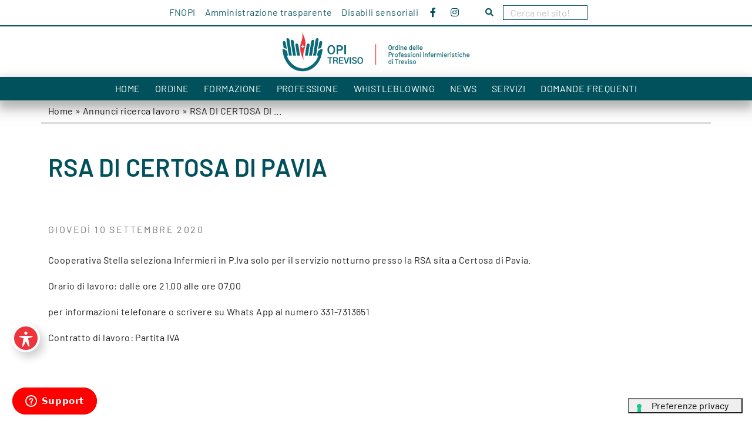

--- FILE ---
content_type: text/css
request_url: https://www.opitreviso.it/wp-content/themes/onesite/style.css?v=1603521591
body_size: 15927
content:
/*
Theme Name:OneSite Bootstrap
Author: OneSite Bootstrap
Version: 1.4.5.0
Text Domain: onesite


/*-----------------------------------------------------------------------------------*/
/*	1.	Document Setup 
Testo: #1C1C1A con sfondo chiaro #fff

Colore scuro: #1C1C1A;
Colore grigio: #f5f4f3
Colore grigio chiarissimo: #F1F6FA

Colore blu chiaro: #00515c;
Colore blu chiaro hover:#2196B4 / link #1a7f99

Colore grigio chiarissimo: #F1F6FA


Footer: color: #fff; background-color:#111111;


COLORE
VERDE LOGO: #00515c
CARTA ZUCCHERO: #33C1DC

/*-----------------------------------------------------------------------------------*/

/*-----------------*/
/*  Bootstrap Override  /
/*-----------------*/
/*
family=Ubuntu:wght@400;500;700
*/

html {overflow-x: hidden;}
html, body {height: 100%;font-size: 16px;}
body {color:#1C1C1A;background-color: #fff;font-family: 'Barlow', sans-serif;font-weight:400;line-height: 1.3;letter-spacing:0.025rem;}
body > .site {overflow-x: hidden;}
.anchor-section {scroll-margin-top: 12.000rem;}
.container-fluid {/*width: 98%;position: relative; max-width:1920px;*/padding: 0;}
@media (min-width: 1200px){
.container {/*max-width: 1040px;*/}
.sectionContentPost .mainSection {/*max-width: 920px;margin: auto;*/}
}
@media (min-width: 1300px){
.container {max-width: 1040px;}
}
.row>* { margin-bottom:1.0rem;}


article { margin-bottom:2.0rem;}
article .row>*, .row>.widget {margin-bottom:0.0rem;}


/**************** wp bakery **********************/

.vc_row {margin-left:auto;margin-right:auto;}
@media (min-width: 992px) {
/**/.vc_row {display:flex;}
.vc_row-inherit .vc_row{display: inherit;}
}
.vc_row-section {padding: 3rem 0;}
.vc_row-no-fluid {margin-right: auto;margin-left: auto;width: 100%;}
.vc_img-full-width div, .vc_img-full-width figure, .vc_img-full-width img{width: 100%;}

.vc_column_container>.vc_column-inner {padding-left: 0;padding-right: 0;}
.wpb_button, .wpb_content_element, ul.wpb_thumbnails-fluid>li {margin-bottom: 0;}

/* opacity */
.bg-for-overlay {height: 50vh;}
.bg-overlay {height:50vh!important;}
@media (min-width: 1601px) {
.bg-for-overlay {height:55vh;}
.bg-overlay {height:55vh!important;}
}
.bg-overlay {position: absolute;width: 100%; top:0; left: 0;}
.vc_content-section-top {margin-top: -45vh;margin-bottom:2rem;}
@media (min-width: 768px) {
.vc_content-section-top {margin-top: -50vh;margin-bottom:8rem;}
}

.vc_btn3-container {margin: 1rem;}
.vc_btn-style-category > .vc_btn3 {padding: 1.0rem;text-align: center;min-width:10rem;font-size: 1.2rem;font-weight:500;letter-spacing: .080rem;background-color: #00515c!important;color:#fff !important;display: inline-block;transition: color .3s ease-in-out,background-color .3s ease-in-out;}
.vc_btn-style-category > .vc_btn3:hover {background-color:#2196B4 !important;color:#fff !important;text-decoration:none;}
.vc_btn-style-page > .vc_btn3 {padding: 1.0rem;text-align: center;min-width:100%;font-size: 1.3rem;text-transform: uppercase;font-weight: 500;letter-spacing: .080rem;background-color: #00515c !important;color: #fff !important;border:0 !important;border-bottom: 1px solid #ddd !important;display: inline-block;transition: color .3s ease-in-out,background-color .3s ease-in-out;}
.vc_btn-style-page > .vc_btn3:hover {background-color:#2196B4 !important;color:#fff !important;text-decoration:none;}
.vc_btn-style-page.btn-style-blu > .vc_btn3 {background-color: #05616c;color: #fff!important;}


/* recent-post-style */
.opi-post-slider {margin: 2rem auto}
.wppsac-post-slider .slick-slide {background-color:#00515c;}
.wppsac-post-slider .slick-slide:hover {background-color: #2196B4;}
.wppsac-post-slider .slick-slide .wpcolumns.p-5 {padding: 2rem!important;}

.wppsac-post-slider .slick-dots { position:relative;margin: 1rem auto !important;}
.wppsac-post-slider .wppsac-post-date, .wppsac-post-carousel .wppsac-post-date {font-size: 1rem;color:#52def9;margin-bottom:2rem;}
.wppsac-post-slider .wppsac-post-date::after {background:#52def9;width:130px; bottom:-15px;}

.wppsac-post-slider.design-4 .wppsac-post-list-content .wppsac-post-title a{color:#fff;font-size: 1.3rem;line-height: 1rem;}
.wppsac-post-slider  .wppsac-sub-content {color:#fff;display: none;}
.wppsac-post-slider.design-4 .wppsac-post-content a.wppsac-readmorebtn {color: #52def9;border:none;font-size: 1rem;padding-left: 0;}
.wppsac-post-slider .slick-dots li button, .wppsac-post-carousel .slick-dots li button {border: 2px solid #00515c;}
.wppsac-post-slider .slick-dots li.slick-active button, .wppsac-post-carousel .slick-dots li.slick-active button {background: #00515c !important;}
@media only screen and (min-width: 40.0625em) {
.wppsac-post-slider.design-4 .wppsac-post-image-bg {height:auto;}
}
/** opi-service-content **/
.opi-service-content {}
.opi-service-content img {}
.opi-service-content h3.vc_custom_heading {display: flex;justify-content: center;align-items: center;border-bottom: 2px solid #006678;font-weight: 500;font-size: 1.3rem;min-height: 4rem;line-height: 1;}
@media (min-width:768px) {
.service-content-01 {margin-right: 1rem;}
.service-content-02 {margin-right: 1rem;}
.service-content-03 {margin-right: 1rem;}
.service-content-04 {margin-left: 1rem;}
.service-content-05 {margin-left: 1rem;}
.service-content-06 {margin-left: 1rem;}
.service-content-center {margin-left: 1.3rem;margin-right: 1.3rem;}
}
@media (max-width:767px) {
.opi-service-content {padding: 0.5rem;}
.opi-service-content.service-content-center .wpb_single_image img{ max-width:200px;}
}
.opi-service-content .wpb_single_image {background-color: #00515c;}
.opi-service-content.service-content-center .wpb_single_image {background-color: transparent;}
.opi-service-content .vc_single_image-wrapper img {transition: all 0.9s;transform: scale(1);}
.opi-service-content .vc_single_image-wrapper:hover img {transform: scale(1.2);}
/*
.vc_grid-item-zone-c-right .vc_gitem-zone-c {}
@media (max-width: 991.98px) {
.vc_grid-item-zone-c-right .vc_gitem-zone-c {width: 100%;}
.vc_grid-item-zone-c-right .vc_gitem-animated-block {width: 100%;padding:1.5rem;}
}


.grid-post-element {background-color:#f5f4f3;z-index: 0 !important;padding: 1.0rem;}
.grid-post-element-content {}
.grid-post-one-element {}*/

/** grid-post-one **/
.grid-post-one {z-index: 0 !important;}
.grid-post-one .vc_grid.vc_row {display: inherit;}
.grid-post-one .vc_grid-item-zone-c-right .vc_gitem-animated-block {float:none;width:100%;}
.grid-post-one .vc_grid-item-zone-c-right .vc_gitem-zone-c {float: none;width:100%;margin-right: 15%;background-color:#00515c;padding: 2.0rem;}
.grid-post-one .vc_grid-item-zone-c-right .vc_gitem-zone-c:hover {background-color: #2196B4;}

.grid-post-one .vc_gitem-zone-c {padding: 1.0rem;}
.grid-post-one .vc_gitem-zone {height: 100%;}
.grid-post-one .vc_gitem-col {padding: 0;}
.grid-post-one .grid-post-one-date {font-size: 1rem;color:#52def9;margin-bottom:2rem;}
.grid-post-one .grid-post-one-date div::after {background:#52def9;top:30px;content: "";height: 2px;left: 0;margin: auto;position: absolute;width: 130px;z-index: 1;}
.grid-post-one .grid-post-one-title {}
.grid-post-one .grid-post-one-title h2 {font-size: 1.4rem;line-height: 1.2;color:#fff;}
.grid-post-one .grid-post-one-excerpt {color: #fff;}
.grid-post-one .grid-post-one-button .vc_btn3-color-white {font-size: 1rem;color:#52def9;background-color: transparent;padding-left: 0;}
.grid-post-one .grid-post-one-button .vc_btn3-color-white:hover {color:#52def9;background-color: transparent;}

@media (min-width: 992px) {
.grid-post-one .vc_grid-item-mini {width: 100%;overflow: hidden;}
.grid-post-one .vc_grid-item-zone-c-right .vc_gitem-animated-block {float: left;width:60%;padding-bottom: 100%;margin-bottom: -100%;}
.grid-post-one .vc_grid-item-zone-c-right .vc_gitem-zone-c {float: right;width: 25%;margin-right: 15%;border-left:6px solid #fff;padding-bottom: 100%;margin-bottom: -100%;}
}


/** grid-post-more **/
.grid-post-more { margin-top:6px}
.grid-post-more .vc_grid.vc_row .vc_grid-item {background-color: #00515c;}
.grid-post-more .vc_grid.vc_row .vc_grid-item:hover {background-color: #2196B4;}
.grid-post-more .vc_gitem-zone-mini {padding: 0.75rem;}
.grid-post-more .vc_gitem_row .vc_gitem-col {padding: 0rem;}
.grid-post-more .grid-post-more-date {font-size: 1rem;color:#52def9;margin-bottom:2rem;}
.grid-post-more .grid-post-more-date div::after {background:#52def9;top:30px;content: "";height: 2px;left: 0;margin: auto;position: absolute;width: 130px;z-index: 1;}
.grid-post-more .grid-post-more-title h2 {font-size: 1.4rem;line-height: 1.2;color:#fff;}
@media (min-width: 992px) {
.grid-post-more .vc_grid {overflow: hidden;}
.grid-post-more .vc_grid.vc_row .vc_grid-item {float: left;border-left:2.5px solid #fff;border-right:3px solid #fff;padding-bottom: 100%;margin-bottom: -100%;}
}
/** grid-post-more **/
.grid-post-column { margin-top:6px}
.grid-post-column .wpb_column {background-color: #00515c;}
.grid-post-column .wpb_column:hover {background-color: #2196B4;}

.grid-post-column .wpb_column h2.vc_custom_heading {color:#fff;padding: 3rem 0;}
@media (min-width: 992px) {
.grid-post-column {overflow: hidden;}
.grid-post-column .wpb_column {border-left:2.5px solid #fff;border-right:3px solid #fff;padding-bottom: 100%;margin-bottom: -100%;}
}

/**
.grid-post-column_container {z-index: 0;}
.grid-post-more-element {background-color:#f5f4f3;padding: 1.0rem;}

.grid-post-more .vc_gitem-col {padding: 0;}
.grid-post-more .grid-post-more-title {}
.grid-post-more .grid-post-more-excerpt {margin: 0;padding:0.5rem;}
.grid-post-more .grid-post-more-excerpt div p {line-height: 1.1;color: #fff;}
.grid-post-more .grid-post-more-title h2 {font-size: 1.1rem;margin-top: 0.25rem;}
.grid-post-more .grid-post-more-author {color: #2196B4;margin-bottom: 0.25rem; float:left;}
.grid-post-more .grid-post-more-space {float:left; margin:auto 0.500rem;margin-bottom:0!important;}
.grid-post-more .grid-post-more-date {color: #2196B4;margin-bottom: 0.25rem;float:left;}
.grid-post-more .grid-post-more-categories {color: #2196B4;margin-bottom: 0.25rem;text-align: left;}

@media (min-width: 992px) {
.grid-post-more-element {padding:0rem 1.25rem 2.5rem;}
.grid-post-more-title {}
.grid-post-more-element .vc_row {display: block;}
.grid-post-more-element .vc_grid.vc_row .vc_grid-item {float: left;padding-top: 2.5rem;min-height: 32rem;}
.grid-post-more-element .vc_grid.vc_row .vc_grid-item:nth-child(3n-2) {padding-left: 1.25rem;padding-right: 1.25rem;}
.grid-post-more-element .vc_grid.vc_row .vc_grid-item:nth-child(3n-1) {padding-left: 1.25rem;padding-right: 1.25rem;}
.grid-post-more-element .vc_grid.vc_row .vc_grid-item:nth-child(3n-0) {padding-left: 1.25rem;padding-right: 1.25rem;}
}**/
/** grid-media-more 
.grid-media-more-element {background-color:#f5f4f3;padding: 2.5rem;}
.grid-media-more-element-one {padding-bottom:0!important;}
.grid-media-more-element-two {padding-bottom:0!important;padding-top:0!important;}
.grid-media-more-element-three {padding-top:0!important;}
.ih-item.square {box-shadow: none !important;margin-bottom: 0 !important;}
.ih-item.square .info h3 {font-size: 2rem !important;background: transparent !important;text-transform: none!important;font-weight: 500;}
@media (max-width: 991.98px) {
.grid-media-more-element {padding: 1.0rem;}

}
@media (max-width: 767.98px) {
.ih-item.square .info h3 {font-size:1.500rem!important;}
}
@media (max-width: 575.98px) {
.ih-item.square .info h3 {font-size:0.900rem!important;}
.grid-media-more-element {background-color:transparent;}
}
**/

/**************** // wp bakery **********************/

.colorwebsite {color:#1C1C1A;}
h1, h2, h3, h4, .entry-title, .hbupro-hero-banner-sub-title, .slider-text-h1 {letter-spacing:0.005rem;}
.hbupro-hero-banner-wrp-1 .hbupro-hero-content-position  .hbupro-hero-banner-sub-title>* {font-size: 64px !important;line-height: 64px !important;color: #1C1C1A;}

h1, h2, h3, h4, h5, .entry-title {color:#00515c}
h1, h2, h3, h4, h5, h6 { margin: 0 auto 1.200rem;line-height: 1.2;font-weight:600;}
.entry-title {margin: 0 auto 0rem;}
h1 a, h2 a, h3 a, h4 a, h5 a, h6 a{ text-decoration:none !important;}
h1, h2, h3, h4, h5, h6, .entry-title, .slider-text {}

h2.vc_custom_heading {}
h1,.h1, h2.vc_custom_heading {font-size: 2.400rem;padding:0.150rem 0 0.500rem;}
@media (min-width: 350px) {h1,.h1, h2.vc_custom_heading{ }}
@media (min-width: 767px) {h1,.h1, h2.vc_custom_heading {font-size: 2.600rem;}}
@media (min-width: 1300px) {h1,.h1, h2.vc_custom_heading {}}
h2,.h2{font-size: 2.000rem;}
@media (min-width: 350px) {h2,.h2 { }}
@media (min-width: 767px) {h2,.h2 {}}
@media (min-width: 1300px) {h2,.h2 {}}
h3,.h3 {font-size: 1.500rem;}
@media (min-width: 350px) {h3,.h3 {}}
@media (min-width: 767px) {h3,.h3 {}}
@media (min-width: 1300px) {h3,.h3 {}}
h4,.h4 {font-size: 1.3rem;}
@media (min-width: 350px) {h4,.h4 {}}
@media (min-width: 767px) {h4,.h4 {}}
@media (min-width: 1300px) {h4,.h4 {}}
h5,.h5 {font-size: 1.2rem;}
@media (min-width: 350px) {h5,.h5 {}}
@media (min-width: 767px) {h5,.h5 {}}
@media (min-width: 1300px) {h5,.h5 {}}
h6,.h6 {font-size: 1.1rem;}
@media (min-width: 350px) {h6,.h6 {}}

p, li {font-size:1.0rem;}
.entry-title {}
.entry-title a{ text-decoration:none;}
.entry-title a:hover{}
.entry-title.white-title {color:#fff;}
.text-white, .text-white a, .text-white h1, .text-white h2, .text-white h3, .text-white h4, .text-white h5, .text-white h6, .text-white p, .text-white li{ color:#fff;} 
.txt-blue-up {text-transform: uppercase;color: #1C1C1A;font-weight: 700;}

.fa-stack {width: 2.2em;}
.fa-stack-2x {color: transparent;/*border: 2px solid #fff;*/border-radius: 100%;bottom: -2px;}
.fa-stack.font-rem-2 {font-size: 1.7rem;opacity: 0.7;}

a {color:#1a7f99;text-decoration: none;}
.entry-content a {/*border-bottom: 1px solid #1a7f99;*/}
a strong {color:inherit;}
a img {opacity: 1;border-bottom: none;}
a img:hover {/*opacity: 0.9;*/}
a:focus, a:hover {color:#1C1C1A;}
b, strong {}
img {max-width: 100%;height: auto;}
figure {margin: 0 0 0rem;}
blockquote {padding:1.500rem 1.500rem 1.500rem 1.500rem;}
blockquote:before, blockquote:after {position: absolute;color:#ddd;font-size:2rem;/*width: 4rem;height: 4rem;*/}
blockquote:before {font-family: "Font Awesome 5 Free";font-weight: 900; content: "\f10d";left:-0.500rem;top:0rem;}
blockquote:after {font-family: "Font Awesome 5 Free";font-weight: 900; content: "\f10e";right:-0.500rem;bottom:1.5rem;}
blockquote p {font-size: 1.200rem;font-style: italic;}
hr {border-top:0px solid #f5f4f3;clear: both;margin:1.5rem 0rem;}
ins {text-decoration:none;}

.hentry strong {}
.hentry p {margin: 0 0 1.5rem;}
.hentry ol, .hentry ul {padding-left: 2rem;}
.hentry ol li, .hentry ul li{margin: 0 0 0.5rem;}
.hentry ul li {list-style: none; position:relative;}
.hentry ul li:before {content: "\f0c8";position: absolute;top: 1px;left:-1.5rem;font-family: Font Awesome\ 5 Free;color: #2196b4;font-weight: 900;}

.hentry .external::after, .vc_toggle_content .external::after {font-family: "Font Awesome 5 Free"; font-weight: 900; content: "\f35d";display: inline-block;text-decoration: none;padding-left:0.500rem; border:0;}
.hentry a[href$=".pdf"]::after, .vc_toggle_content a[href$=".pdf"]::after {font-family: "Font Awesome 5 Free";font-size: 1.2rem;color: #e9281c;font-weight: 900;content: "\f1c1";display: inline-block;text-decoration: none;padding-left:0.500rem; border:0;}
.hentry a[href$=".mp4"]::after, .vc_toggle_content a[href$=".mp4"]::after {font-family: "Font Awesome 5 Free";font-size: 1.2rem;color: #808b95;font-weight: 900;content: "\f1c8";display: inline-block;text-decoration: none;padding-left:0.500rem; border:0;}
.hentry a[href$='.doc']::after, .hentry a[href$='.docx']::after, .vc_toggle_content a[href$='.doc']::after, .vc_toggle_content a[href$='.docx']::after {font-family: "Font Awesome 5 Free";font-size: 1.2rem;color:#568bdb;font-weight: 900; content: "\f1c2";display: inline-block;text-decoration: none;padding-left:0.500rem; border:0;}
.hentry a[href$='.xls']::after, .hentry a[href$='.xlsx']::after, .vc_toggle_content a[href$='.xls']::after, .vc_toggle_content a[href$='.xlsx']::after {font-family: "Font Awesome 5 Free";font-size: 1.2rem;color:#439e74;font-weight: 900; content: "\f1c3";display: inline-block;text-decoration: none;padding-left:0.500rem; border:0;}
.hentry a[href$='.ppt']::after, .hentry a[href$='.pptx']::after, .vc_toggle_content a[href$='.ppt']::after, .vc_toggle_content a[href$='.pptx']::after {font-family: "Font Awesome 5 Free";font-size: 1.2rem;color:#bd6847;font-weight: 900; content: "\f1c4";display: inline-block;text-decoration: none;padding-left:0.500rem; border:0;}

.aligncenter, img.aligncenter, .alignleft, img.alignleft, .alignright, img.alignright{ margin-left:auto; margin-right:auto;margin-bottom:1.250rem; display: block;}
.alignnone, img.alignnone {margin-bottom: 0.350rem;}

.read-more {font-size: 1rem;color: #52def9;background-color: transparent;/*min-width:10rem;margin-bottom: 2rem;margin-top: 1rem;padding: 0.500rem;text-align: center;font-size: 1.0rem;font-weight: 700;letter-spacing: .080rem;border: 1px solid #f5f4f3;border-radius: 0.3rem;display: inline-block;transition: color .3s ease-in-out,background-color .3s ease-in-out;*/}
.read-more:hover {background-color: transparent!important;color:#52def9 !important;}
.read-more a { color:inherit;}

.read-more.bg-grey {background-color:#9ea1a9;border: 1px solid #9ea1a9;}
.read-more.white {background-color:#fff;border: 1px solid #fff;color:#000;}

.wp-block-button__link {color: #fff;background-color: #00515c;border-radius: 0;}
.wp-block-button__link:hover {color:#d9d9d9;}

@media (min-width: 992px) {
.entry-content img {}
.alignleft, img.alignleft {float: left;margin:0 1rem 1rem 0;}
.alignright, img.alignright {float: right;margin:0 0 1rem 1rem;}
}

/*-----------------*/
/*  navbar /
/*-----------------*/
.masthead-logo-image {min-width:10rem !important;max-width:20rem!important;transition: 0.8s;}
.masthead-logo-image h1 {}
.masthead-logo-image img {/*min-width:20rem !important;max-width:20rem!important;transition: 0.8s;*/}

.navbar{padding: 0;}
@media (min-width: 1200px) {
#header.navbar.nologonavbar {min-height:7.000rem;}
.masthead-logo-image.novisibilitylogo {display:none;}
}
#top-header.navbar{background-color:#fff;border-bottom: 2px solid #00515c;}
#top-header #navbar-top {/*padding: 0.250rem 0 0.250rem 0;*/}
@media (max-width: 1199.98px) {
#top-header.navbar {max-height: calc(100vh - 50px);overflow-y: auto;white-space: nowrap;}
#top-header.navbar::-webkit-scrollbar {width: 6px;height:6px;}
#top-header.navbar::-webkit-scrollbar-track {background: #fff;}
#top-header.navbar::-webkit-scrollbar-thumb {background: #ddd;} 
#top-header.navbar::-webkit-scrollbar-thumb:hover {background: #555;}
}

#header.navbar{z-index:2;width: 100%;}
#header.navbar.navbar-dark{background-color:#0a0a0a; /*rgba(51, 51, 51, 1)*/}
#header.navbar.navbar-light {background-color:rgba(255, 255, 255, 1)}
#header .container-navbar-nav .navbar-collapse{padding-top:2rem;padding-bottom:2rem;border-bottom: 1px solid #444;}
.navbar-toggler {border: 0px;font-size: 1.5rem;}
.navbar-toggler:focus, .navbar-toggler:hover{outline: 0px;box-shadow: none;}

/*  new navbar-toggler-icon */

.icon-bar {width:36px;height: 2px;display: block;transition: all 0.2s;margin-top:8px}
.navbar-dark .icon-bar{background-color:#fff;}
.navbar-light .icon-bar{background-color:#000;}
.navbar-toggler {border: none;background: transparent !important;z-index: 10;}
.navbar-toggler.collapsed {margin-top: -10px;}

.navbar-toggler .top-bar, .side-menu-trigger .top-bar  {transform: translate(3px) rotate(45deg);transform-origin: 10% 10%;}
.navbar-toggler .middle-bar, .side-menu-trigger .middle-bar {opacity: 0;}
.navbar-toggler .bottom-bar, .side-menu-trigger .bottom-bar {transform: translate(3px) rotate(-45deg);transform-origin: 10% 90%;}

.navbar-toggler.collapsed .top-bar, .side-menu-trigger.collapsed .top-bar {transform: rotate(0);}
.navbar-toggler.collapsed .middle-bar, .side-menu-trigger.collapsed .middle-bar{opacity: 1;}
.navbar-toggler.collapsed .bottom-bar, .side-menu-trigger.collapsed .bottom-bar {transform: rotate(0);}
/* --- */

.navbar-nav li, .dropdown-item li{line-height: 1.0;}
.navbar-nav li.no-txt-transform, .dropdown-item li.no-txt-transform{text-transform: none;opacity: 0.7;}
.navbar-nav li {}
.nav-link:focus, .nav-link:hover { text-decoration:none;}
.navbar-light .navbar-nav .nav-link {color: rgba(0, 81, 92, 0.9)}
.navbar-light .navbar-nav .nav-link:focus, .navbar-light .navbar-nav .nav-link:hover, .navbar-light .navbar-nav .active .nav-link, .navbar-light .active .active .dropdown-item  {color:#1C1C1A;}

.navbar-dark .navbar-nav .nav-link {color: rgba(255, 255, 255, 1);}
.navbar-dark .navbar-nav .active>.nav-link {color: rgba(255, 255, 255,.8);}
.navbar-dark .navbar-nav .nav-link:focus, .navbar-dark .navbar-nav .nav-link:hover, .navbar-dark .navbar-nav .active .nav-link, .navbar-dark .navbar-nav .current-page-ancestor .nav-link, .navbar-dark .active .active .dropdown-item {color:rgba(255, 255, 255,.7); background-color:transparent;}

.navbar-brand {font-size: 1.0rem;padding: 0.500rem 0rem 0.500rem;}
.navbar-brand:hover { border:none;}
.navbar-light .dropdown-menu {color: rgba(0,0,0,.9);}
.navbar-dark .dropdown-menu {color: rgba(255,255,255,.9);}

.dropdown-menu {border:0;border-top: 4px solid #57BBC5;border-radius: 0;margin: 0.000rem 0rem 0.500rem;padding: 0.750rem 0.500rem 1.000rem 0.500rem;}
.dropdown-menu li { margin-left:0;}

.navbar-dark .navbar-nav .nav-link, .navbar-light .navbar-nav .nav-link {padding: 0.25rem 0.5rem 0.25rem 0.5rem;font-size: 1.000rem;font-weight:400;border-bottom: none;}
/*.navbar-dark .navbar-nav li:last-child a, .navbar-light .navbar-nav li:last-child a {padding-right:0;}*/
.dropdown-item {padding: 0.100rem 0.500rem 0.100rem 0.500rem;font-size:1.000rem;font-weight: 700;}
.dropdown-item:hover { text-decoration:none;}

.navbar-light .dropdown-item, .navbar-light .dropdown-item:active {color: rgba(0,0,0,.7);}
.navbar-dark .dropdown-item {color: rgba(255,255,255,.9);}
.navbar-light .dropdown-item:focus, .navbar-light .dropdown-item:hover, .navbar-light .dropdown-item:active {background-color: #e9ecef;}
.navbar-dark .dropdown-item:focus, .navbar-dark .dropdown-item:hover, .navbar-dark .dropdown-item:active {color: rgba(0,0,0,.75); background-color:#F1F6FA;}

.navbar-nolink a.dropdown-toggle {font-weight:700;text-transform: uppercase;}
.navbar-nolink .nav-link:focus, .navbar-nolink .nav-link:hover {background-color: transparent !important;}
.dropdown-toggle::after {}

.navbar-expand-lg .container-navbar-nav .side-nav, .navbar-expand-xl .container-navbar-nav .side-nav .secondary-menu{flex-direction: column;}
.container-navbar-nav .side-nav .secondary-menu li a:before {}

.main-menu-login a::after {}
.main-menu-signup a::after {/*content: "\e740";font-family: 'fontawesome';font-style: normal;font-weight: 400;border-top: 0;vertical-align: 0;font-size:1rem;margin: auto .5rem;*/}

.trigger-menu {display: none !important;}

.side-menu-trigger{display: none}
.sidebar-trigger {padding:1rem;border-bottom: 1px solid #444;}
.navbar-dark .sidebar-trigger, .navbar-dark .sidebar-trigger h1, .navbar-dark .sidebar-trigger h2, .navbar-dark .sidebar-trigger h3, .navbar-dark .sidebar-trigger h4, .navbar-dark .sidebar-trigger p, .navbar-dark .sidebar-trigger a {color:rgba(255, 255, 255, 0.75);}
.navbar-light .sidebar-trigger, .navbar-light .sidebar-trigger h1, .navbar-light .sidebar-trigger h2, .navbar-light .sidebar-trigger h3, .navbar-light .sidebar-trigger h4, .navbar-light .sidebar-trigger p, .navbar-light .sidebar-trigger a {color:rgba(0, 0, 0, 0.75);}
.trigger-title { text-align:center;}
.car-menu-trigger{display: block;margin:0px 20px 10px 0;cursor: pointer;position: absolute;top: 26px;right: 70px;}
.car-menu-trigger::after {}

.navbar-dark .car-menu-trigger::after {color:rgba(255, 255, 255, 1);}
.navbar-light .car-menu-trigger::after {color:rgba(0, 0, 0, 1);}

#SearchSite {}
#SearchSite input::placeholder {color:#c2c2c2;}
#SearchSite .form-control {max-width:9rem;min-width:9rem;margin: 0.54rem auto;padding: 0.2rem 0.75rem;line-height: 1.1;color:#00515c;background-color: #fff;border: 1px solid #00515c;}
#SearchSite .btn-outline-info {color:#00515c;}
#SearchSite .btn-outline-info:hover {color: #3279e1;background-color: transparent;}

#bottom-header {}
.nav-menu-bottom {margin: 2rem auto 2rem;}
.nav-menu-bottom .textwidget {background-color: #fff;text-align: center;padding:1rem;border: 4px solid #ff1020;}
.nav-menu-bottom .textwidget .speciale-elezioni {font-size: 1.3rem;}
.nav-menu-bottom .textwidget h2 {color: #e83d4c;font-weight: normal;}

@media (min-width: 1200px) {
.menu-right-border {border-left: 1px solid #ccc;margin-left: 0.050rem;padding-left: 1.250rem;}
.dropdown-menu {border:0;}
.dropdown-toggle {cursor: default;}
.dropdown-menu {border: 1px solid rgba(0,0,0,.15);border-top: 4px solid #57BBC5;}

.navbar-nolink a.dropdown-toggle {pointer-events: none;cursor: default;}
.dropdown:hover > .dropdown-menu {display: block;}
.dropdown > .dropdown-toggle:active {pointer-events: none;}

}

@media (max-width: 1199.98px) {
.navbar-nav li {/*text-align: center;*/}
.navbar-dark .navbar-nav li:last-child a, .navbar-light .navbar-nav li:last-child a {padding-right: 1.5rem;}
.secondary-menu .nav-link, .sidebar-trigger {/* display:none!important;*/}
.navbar-brand {min-width: 10rem;}
.masthead-logo-image {min-width:4rem !important;max-width:8rem !important; display:none;}
.masthead-logo-image img {}
}
@media (max-width: 575.98px) {
.dropdown-item {white-space: inherit;}
.masthead-logo-image {min-width:4rem !important;max-width:8rem !important;display:none;}
.masthead-logo-image img {}
}

.scrolled-navbar{width: 100%;}
.scrolled-navbar.scrolled{position:fixed;right:0;left:0;top:0;transition: 0.4s;box-shadow: 0px -3px 13px 0px rgb(0 0 0 / 50%);}
.scrolled-navbar .logo-scrolled-navbar {display:none !important;}
.scrolled-navbar .logo-scrolled-navbar a img {margin: 0 0 0.215rem 0;padding: 0.1rem;/*****************/visibility: hidden;}
.scrolled-navbar.scrolled.awake{margin-top:0px;}
.scrolled-navbar.scrolled.sleep{margin-top:-64px;transition: 0.4s;}
@media (min-width: 1200px) {
.scrolled-navbar{width: 100%;}
.scrolled-navbar.scrolled .logo-scrolled-navbar {display:inline-block!important;}
}

@media (max-width: 767.98px) {
}

#acwp-toolbar-module {max-width: 360px;}
#acwp-toolbar-module .acwp-footer {display:none;}
#acwp-toolbar-btn-wrap {border: 0px}

/*-----------------*/
/*  mega-menu /
/*-----------------*/
.mega-menu-link.mega-menu-logo {width: 95px!important;height: 38px!important;background-image: url(/files/2022/11/logo-opibo-2022-02-95x38.png)!important;background-position: center!important;background-repeat: no-repeat!important;background-size: cover!important;margin: auto 0.5rem!important;}

#mega-menu-wrap-primary #mega-menu-primary {font-weight:400;box-shadow: 0 10px 20px 4px rgba(0,0,0,0.3), 0 20px 20px 20px rgba(0,0,0,0.01) !important;}
#mega-menu-wrap-primary #mega-menu-primary > li.mega-menu-item {word-wrap: normal;}
#mega-menu-wrap-primary #mega-menu-primary > li.mega-menu-item:last-child  > a.mega-menu-link { /*padding-right:0;*/}
#mega-menu-wrap-primary #mega-menu-primary > li.mega-menu-item > a.mega-menu-link {padding: 0 1.0rem 0 1.0rem;word-wrap: normal;}
#mega-menu-wrap-primary #mega-menu-primary > li.mega-menu-item.mega-current-page-ancestor > a.mega-menu-link {font-weight: 600;}
#mega-menu-wrap-primary #mega-menu-primary > li.mega-menu-item > a.mega-menu-link:hover {opacity: 0.8;}
#mega-menu-wrap-primary #mega-menu-primary > li.mega-menu-item.mega-menu-social > a.mega-menu-link{padding-right: 0;}
#mega-menu-wrap-primary #mega-menu-primary > li.mega-menu-item.mega-menu-social > a.mega-menu-link:before  {font-size: 1.5rem;}

#mega-menu-wrap-primary #mega-menu-primary > li.mega-menu-megamenu > ul.mega-sub-menu {}
#mega-menu-wrap-primary #mega-menu-primary > li.mega-menu-megamenu > ul.mega-sub-menu .widget_nav_menu .menu {list-style: none;padding-left: 0rem;}
#mega-menu-wrap-primary #mega-menu-primary > li.mega-menu-megamenu > ul.mega-sub-menu .widget_nav_menu .menu .sub-menu {list-style: none;padding-left: 0rem;}
#mega-menu-wrap-primary #mega-menu-primary > li.mega-menu-megamenu > ul.mega-sub-menu .widget_nav_menu .menu li a { display:block;color: #232323;}

#mega-menu-wrap-primary #mega-menu-primary li.mega-menu-megamenu > ul.mega-sub-menu > li.mega-menu-row .mega-menu-column {margin: 0.5rem auto;}
#mega-menu-wrap-primary #mega-menu-primary > li.mega-menu-megamenu > ul.mega-sub-menu .widget_media_image {text-align: center;}
#mega-menu-wrap-primary #mega-menu-primary > li.mega-menu-megamenu > ul.mega-sub-menu .widget_media_image img {max-width: 4rem !important;}
#mega-menu-wrap-primary #mega-menu-primary li.mega-menu-megamenu > ul.mega-sub-menu > li.mega-menu-row .mega-menu-column > ul.mega-sub-menu > li.mega-menu-item {padding: 0;}

#mega-menu-wrap-primary #mega-menu-primary > li.mega-menu-megamenu > ul.mega-sub-menu .widget_nav_menu .menu li.mega-menu-area-toplevel > a {text-align: center;color: #232323;font-weight: 700;padding: 0.5rem;}
#mega-menu-wrap-primary #mega-menu-primary li.mega-menu-megamenu > ul.mega-sub-menu > li.mega-menu-row .mega-menu-column div {border-left: 2px solid #73a5ee;padding: 0.500rem 0.750rem;line-height: 1.1;margin-bottom: 0.5rem;}
#mega-menu-wrap-primary #mega-menu-primary li.mega-menu-megamenu > ul.mega-sub-menu > li.mega-menu-row .mega-menu-column div ul.sub-menu li {padding:0.5rem 0;border-bottom: 1px solid #adbfcb;color: #000;}
#mega-menu-wrap-primary #mega-menu-primary li.mega-menu-megamenu > ul.mega-sub-menu > li.mega-menu-row .mega-menu-column div ul.sub-menu li.current-menu-item a {color: #1C1C1A;}

#mega-menu-wrap-primary .mega-menu-toggle .mega-toggle-block-0 .mega-toggle-animated-inner, #mega-menu-wrap-primary .mega-menu-toggle .mega-toggle-block-0 .mega-toggle-animated-inner::before, #mega-menu-wrap-primary .mega-menu-toggle .mega-toggle-block-0 .mega-toggle-animated-inner::after {background-color:#1C1C1A !important;}

#mega-menu-wrap-primary #mega-menu-primary > li.mega-menu-flyout ul.mega-sub-menu li.mega-menu-item a.mega-menu-link {text-align: center;}

.no-current-menu-item .mega-menu-link {background: inherit!important;color: #1c1c1a!important;}
.no-current-menu-item .mega-menu-link:hover {background: #1c1c1a!important;color: #fff!important;}

@media (min-width: 1200px) {
#mega-menu-wrap-primary {}
#mega-menu-wrap-primary #mega-menu-primary > li.mega-menu-item {}
}
@media only screen and (max-width: 1200px) {
#mega-menu-wrap-primary .mega-menu-toggle + #mega-menu-primary {padding: 1rem;border-top: 1px solid #ccc;border-bottom: 1px solid #ccc;}
#mega-menu-wrap-primary #mega-menu-primary > li.mega-menu-flyout ul.mega-sub-menu {width: 94% !important;margin: 0 3% 3%;box-shadow: none !important;}
}

/*-----------------*/
/*  section /
/*-----------------*/
.section { position:relative;}
.section a {/*overflow-wrap: break-word;word-wrap: break-word;*/}
.section-content {padding:4rem 0;}

.sectionBreadcrumb {color:#1C1C1A;padding: 0.5rem 0 0.5rem;/*text-transform: uppercase;*/margin: auto;text-align: left;}
.single .sectionBreadcrumb {}
.sectionBreadcrumb #breadcrumbs, .sectionBreadcrumb .woocommerce-breadcrumb {margin:0 0 0;font-size:1.0rem; font-weight:400;padding-bottom: 10px;border-bottom: 1px solid #1C1C1A;}
.sectionBreadcrumb #breadcrumbs a, .sectionBreadcrumb .woocommerce-breadcrumb a {color:#1C1C1A;}
.sectionBreadcrumb .breadcrumb_last {color:#1C1C1A;font-weight: 400;width:200px;white-space: nowrap;overflow: hidden;text-overflow: ellipsis; }

/* sectionContentSlider  */
.sectionContentSlider {margin: 0 auto 0; /*background-color:#000;*/}

/* sectionContentTop POST  */
.sectionContentTop {padding-top:2rem;padding-bottom:1rem;/*background-image: url(images/sectionContentTop-BG-01.jpg);background-repeat: no-repeat;background-position: center center;background-size: cover;*/}
.sectionContentTop .sectionTop-title {font-size:2.800rem;/*color:#1C1C1A;font-weight:700;text-transform: uppercase;*/padding: 0.500rem 0 0.500rem;margin: 0;}
.sectionContentTop .sectionTop-title a {color: inherit;}
.sectionContentTop .sectionTop-title i {display:none;}

@media (max-width: 1299.98px) { 
.sectionContentTop .sectionTop-title {}
}
@media (max-width: 991.98px) {
.sectionContentTop {padding-bottom: 2rem;padding-top: 2rem;}
.sectionContentTop .sectionTop-title {font-size: 1.9rem;}
}
@media (max-width: 575.98px) {
.sectionContentTop {padding-bottom: 1rem;padding-top: 1rem;}
.sectionContentTop .sectionTop-title {font-size: 1.5rem;} 
}

/* sectionContentCategory CATEGORIE */ 
.sectionContentCategory {padding: 1.0rem 0rem 2.5rem;}
.sectionContentCategory .section-title {padding: 1.000rem 0 0.500rem;margin: 0;}

.sectionContentCategory .content-category {position:relative;height: 100%;margin-right:0.5rem; margin-left:0.5rem;/*transition: opacity 1s ease-in-out;*/}

.sectionContentCategory .content-category {color:#fff;margin: 0;margin-bottom: 6rem;}
.sectionContentCategory .content-category:hover {/*filter: alpha(opacity=70);opacity: 0.7;*/}
.sectionContentCategory .content-category .row{background:#00515c;}
.sectionContentCategory .content-category .content-col {padding: 2.5rem;}
.sectionContentCategory .content-category .category-title {color:#fff;}

.sectionContentCategory .entry-title {font-size: 1.8rem;margin: 0.5rem auto 0.5rem; height:4rem;}
.sectionContentCategory .owl-item .entry-title {font-size: 1.0rem;color: #fff;}
.sectionContentCategory .entry-title a {color: inherit;}
.sectionContentCategory .entry-image {position: relative;}
.sectionContentCategory .entry-image .none-thumb-image { display:none;}
.sectionContentCategory .entry-thumb-image:hover {}
.sectionContentCategory .entry-image img { width:100%;}

.sectionContentCategory .content-category .category-title {font-size:1.3rem;line-height: 1.3;margin: 0.500rem auto 0.500rem;}
.sectionContentCategory .content-category  a .category-title:hover {color:#52def9;}

.sectionContentCategory .blogitem-date {display:inline-block;font-size: 1.000rem;margin: 0.500rem auto 1.5rem;color:#52def9;position: relative;}
.sectionContentCategory .blogitem-date::after {background: #52def9;top: 30px;content: "";height: 2px;left: 0;margin: auto;position: absolute;width: 130px;z-index: 1;}


.sectionContentCategory .post-meta.entry-meta {/*position: absolute;top: 30px;left:0;background-color:#1C1C1A;color:#fff;font-size: 1.0rem; text-transform:uppercase;font-weight: 500;padding: 0.5rem;display: block;width:50%;*/}
.sectionContentCategory .post-meta.entry-meta { color:#52def9;display: inline-block;margin-right:0.250rem;}
.sectionContentCategory .post-meta.entry-metaa:hover {color:#52def9;}
.sectionContentCategory .content-category  a:hover{text-decoration:none;}
.sectionContentCategory .entry-content a {word-break: break-all;}
.sectionContentCategory .entry-content p {}

.nav-subcategories {margin: 1rem auto 0rem;}
.nav-subcategories .nav-pills {padding-left: 0rem;}
.nav-subcategories .nav-pills .nav-link {color: #fff;background: #00515c;border-radius: 0;margin: 0.25rem;}
.nav-subcategories .nav-pills .current-cat.nav-item { display:none;}
.nav-subcategories ul li:before {content: " ";}
.nav-subcategories .nav-pills .nav-link:hover {color: #fff;background:#2196B4;}


.search-result-count {margin: 0 auto 2rem;border-bottom: 1px solid #ddd;padding: 0 0 1rem;}
.search-highlight { background-color:#FF6;}

/* sectionContentPost POST  */
.sectionContentPost {padding: 2.5rem 0rem 2.5rem;}
/*.single .sectionContentPost {padding:5.000rem 0rem 2.500rem;}
.single .sectionContentPost .entry-title {font-size: 2.300rem;}*/
.sectionContentPost .content-category {}
.sectionContentPost .content-category:hover {/*filter: alpha(opacity=70);opacity: 0.7;*/}
.sectionContentPost .content-category .d-flex {background:#00515c;}
.sectionContentPost .content-category .content-col {padding: 2.5rem;}
.sectionContentPost .content-category .content-col .entry-title {color: #fff;font-size: 2.2rem;}



.sectionContentPost#introSection { }
.sectionContentPost .entry-title {margin: 0 auto 1rem;}
.sectionContentPost .entry-image {position: relative;margin-bottom: 1rem;}
.sectionContentPost .entry-image .none-thumb-image { display:none;}
.sectionContentPost .entry-thumb-image:hover {}
.sectionContentPost .entry-image img { width:100%;}
.sectionContentPost .entry-image .no-thumb-image { opacity:0.6;}
.sectionContentPost .entry-content {margin:0rem auto 0rem;}
.sectionContentPost .entry-content a {word-break: break-all;}
.sectionContentPost .entry-content p {}
.sectionContentPost .blogitem {text-transform: uppercase;letter-spacing: .15rem;color: #757575;margin: 2.000rem auto;}
.sectionContentPost .post-category-tags { font-size:1.500rem;}
.sectionContentPost .post-category {font-size:1.500rem;}

.sectionContentPost.sectionCol .row>* { margin-bottom:1.500rem;}

.sectionNavigation {padding:1.000rem 0rem 2.500rem;border-top: 1px solid #F1F6FA;border-bottom: 1px solid #F1F6FA;}
.navigation {}
.navigation-top {display:none;}
.navigation-bottom {margin-top: 2rem;}
.navigation a {display: contents;}
.navigation .nav-box { /*width:9rem;display: flex;border: 1px solid #eee;*/}
.navigation .nav-box.previous{ float:right;}
.navigation .nav-box .icon-nav-box { width:3rem; /*background-color:#F1F6FA;*/display:flex;align-items:center;}
.navigation a:hover .nav-box .icon-nav-box {background-color:#1C1C1A;}
.navigation .nav-box .icon-nav-box i {font-size: 3rem;color:#1C1C1A;padding: 0.5rem;}
.navigation a:hover .nav-box .icon-nav-box i {color:#F1F6FA;}
.navigation .nav-box .img-nav-box { width:6rem;display: none;}
.navigation .nav-box p { display:none;}

.sectionPostCarousel {background-color: #fff;padding: 2.5rem 0rem 2.5rem;}
.sectionPostCarousel.whitebg {background-color: #fff;border-top: 1px solid #F1F6FA;}
.post-carousel {z-index: 0;}
.sectionPostCarousel .owl-carousel .owl-item {padding:0.250rem;background-color:#00515c;}
/* owl nav */
.post-carousel .owl-prev span, .post-carousel .owl-next span {color:#1C1C1A;font-size: 3rem;margin-top: 150px;}
.post-carousel .owl-prev span:hover, .post-carousel .owl-next span:hover {color:#1C1C1A;}
.owl-controls .owl-nav [class*=owl-] { background-color:rgb(255 255 255 / 0%) !important; margin:0!important;}
.owl-theme .owl-item img {border:0px solid #ebebeb;}
.owl-prev, .post-carousel .owl-next {position: absolute;top:0;height: 100%;}
.owl-prev {left: -50px;}
.owl-next {right: -50px;}
@media (max-width: 575.98px) {
.owl-prev {left: 7px;}
.owl-next {right: 7px;}
}

@media (max-width: 991.98px) {
}

@media (max-width: 1299.98px) { 

}
@media (max-width: 991.98px) {

.sectionContentCategory .content-category .category-title {font-size: 1.100rem;}
.sectionContentCategory .container-fluid-margin .content-category .category-title {font-size:1.800rem;}
.sectionContentPost .entry-title {font-size: 1.800rem;}
}
@media (max-width: 575.98px) {
.sectionContentPost {padding: 2.000rem 0rem 1.000rem;}
.sectionContentPost .entry-title, .single .sectionContentPost .entry-title {font-size: 1.500rem;}
.section-content {}
}

.sectionAccordion {padding:1rem 0rem 2.5rem;}
.accordion {margin:1.000rem auto 3.000rem;}
.accordion-button {font-size: 1.200rem;color: #00515c;background-color: #fbfbfb;font-weight: 600;}
.accordion-button:not(.collapsed) {color: inherit;background-color:#fbfbfb;box-shadow: none;}
.accordion-button:focus {box-shadow: none;}
.accordion-item {border:none;margin-bottom: 1rem;box-shadow: 0px 2px 3px 0px rgb(0 0 0 / 10%);}
.accordion-body {padding: 1rem 1.25rem;background-color: #fcfdfd;}

.accordion-item .accordion-icon-bg {float: left;width: 3.4rem;background-color:#00515c;background-repeat: no-repeat;background-position: center center;background-size: cover;}
.accordion-item .accordion-icon-bg-margin {margin-left: 3.4rem;min-height: 3.4rem;}
.accordion-body {padding: 1rem 1.25rem;background-color: #fcfdfd;}


.accordion-button.collapsed::after {font-family: "Font Awesome 5 Free";content: "\f107";font-weight: 900;background-image: none;margin-top: -25px;color:#00515c;font-size: 2.5rem;padding-left: 1rem;width: 2.25rem;}
.accordion-button:not(.collapsed)::after {font-family: "Font Awesome 5 Free";content: "\f106";font-weight: 900;background-image: none;margin-top: -25px;color:#00515c;font-size: 2.5rem;transform: none;padding-left: 1rem;width: 2.25rem;}

.accordion.SubAccordion {margin: 0.5rem auto 1.5rem;}
.accordion.SubAccordion .accordion-button { font-size:1.000rem;text-transform:inherit}


@media (max-width: 575.98px) {
.accordion-button { font-size:1.050rem}
}

.error404 .sectionContentPost {background: url(images/bg-404.png);background-repeat: no-repeat;background-size: cover;}
.error404 .entry-content, .error404 .entry-content h1, .error404 .entry-content h2, .error404 .entry-content h3, .error404 .entry-content a {color:#fff;text-shadow: 4px 3px #000;}

/*-----------------*/
/*  NP-block Class /
/*-----------------*/
.txt {margin: 0 0 1rem 0;}
.txt__inner {padding-right: 0;padding-left: 0;display: flex;flex-flow: row wrap;}
.txt__text, .txt__title {width: 100%;}
.txt-img {margin: 0 0 1rem 0;border-bottom: 1px solid #a6a6a6;padding-bottom: 1rem;margin-bottom: 2rem;}
.txt-img__inner {display: flex;flex-flow: row wrap;}
.txt-img__title {width: 100%;}
.txt-img__col {display: flex;flex-flow: row wrap;padding: 0 2rem 0 0;}
.txt-img.invertito .txt-img__text {order: 1;padding: 0 0 0 1rem;}
.txt-img.invertito .txt-img__img {order: 0;padding: 0 1rem 0 0;}

.news-event {}
.news-event .news {padding: 1.5rem;margin-bottom: 2rem;background-color: #f5f5f5;}
.news-event .news-event__btn {text-align: center;font-size: 1.5rem;}

.download {border: 1px solid #a6a6a6;padding: 1rem;margin: 1.5rem auto;}
.page-id-7513 .download { display:none;}
.download__list {}
.download .file {transition: all .4s;}
.download .file::after {display:none !important;}
.download .file__inner {display: flex;margin-bottom: 1rem;}
.download .file__icon {padding-right: 1rem;}

.tb-block {border: 1px solid #a6a6a6;padding: 1rem;margin: 1.5rem auto;}
.tb-block__table {width: 100%;border-collapse: collapse;}
.tb-block__table thead {background: #1a7f99;color: #fff;}
.tb-block__table th, .tb-block__table td {border-color: inherit;border-style: solid;border-width: 1px;padding: 0.5rem;}
.tb-block__table tr, .tb-block__table td {white-space: nowrap;text-align: left;vertical-align: top;}


@media (min-width: 992px) {
.txt-img__col {max-width: 50%;padding: 1rem 0;width: 100%;}
}
/*-----------------*/
/*  wp-pagenavi PAGINAZIONE /
/*-----------------*/
.wp-pagenavi {padding: 2.000rem 0;text-align: center;/*border-top: 1px solid #2f2f2f;*/}
.wp-pagenavi a, .wp-pagenavi span {border: 1px solid #1C1C1A;padding: 10px 10px;background-color: rgb(255 255 255 / 70%);}
.wp-pagenavi a:hover, .wp-pagenavi span.current {border-color:#1C1C1A;color:#000;}

/*-----------------*/
/*  Aside Section  /
/*-----------------*/
.asideSection .widget {/*padding: 0rem 1rem;*/margin-bottom:1rem;}
.asideSection .widget > h2 {font-size: 1.800rem;padding: 0rem 1.2rem;font-weight: 500;}
.asideSection .widget > h2 a { color:inherit;}

.asideSection .widget_subpages ul{list-style: none;padding-left: 0rem;}
.asideSection .widget_subpages ul >li {background:#00515c;border-bottom:2px solid #fff;}
.asideSection .widget_subpages ul >li >ul >li{background:#353535;}
.asideSection .widget_subpages ul >li:hover {}
.asideSection .widget_subpages ul >li.widget_subpages_current_page {}
.asideSection .widget_subpages ul >li a {padding: 0.5rem 1.2rem;color:#fff;display: block;min-width:100%;font-size: 1.0rem;font-weight:400;letter-spacing: .080rem;border: 0;display: inline-block;transition: color .3s ease-in-out,background-color .3s ease-in-out;}
.asideSection .widget_subpages ul >li a:hover {background-color: #2196B4;color: #fff;text-decoration: none;}
.asideSection .widget_subpages ul >li.widget_subpages_current_page > a {background-color: #2196B4;color: #fff;text-decoration: none;}

.asideSection .widget_subpages ul li ul li a {padding-left:2.0rem;}
.asideSection .widget_subpages ul li ul li:hover {}

/*-----------------*/
/*  Fotter Section /
/*-----------------*/


.sectionFotter {padding: 3rem 0 1rem;margin:0px auto 0px;background-color:#111111;}
.sectionFotter a {color: #fff;}
.sectionFotter a:hover {text-decoration: none;}
.sectionFotter a.btn-submit-red {max-width: 250px;}
.sectionFotter .col-footer {padding: 5% 5% 5% 0;margin-bottom: 0px;}
.sectionFotter .footer-logo {margin: 0rem auto 0.000rem;max-width:16rem;}
.sectionFotter .footer-logo-pay {margin: 0.500rem auto 0.500rem;max-width:20rem;background: #fff;border-radius: 10px;}
.sectionFotter .widget {padding-bottom:1.2rem;}
.sectionFotter .widget-title-footer{font-size: 1.2rem;font-weight:600;color: #fff;text-transform: uppercase;padding-bottom: 0.5rem;margin-bottom:0.5rem;}

@media (min-width:992px) {
/*.sectionFotter .col-md-6:nth-child(1) .widget, .sectionFotter .col-md-6:nth-child(2) .widget {border-right: 1px solid #858585;padding-right:1.2rem;}*/
.sidebar-info-utili-2 { border-left:1px solid #fff; padding-left:2rem;}
.menu-menu-quick-fotter-it-container {}
}

.sectionFotter p, .sectionFotter ul li{color: #fff;}
.sectionFotter ul {/**/list-style-type: none;margin-left:-2rem;}
.sectionFotter ul.children {margin-left:0rem;list-style-type: circle;}
.sectionFotter ul.sub-menu {margin-left:0rem;}
.sectionFotter ul li {margin: 0 0.750rem 0.100rem 0;}

.sectionBottom {padding:1.5rem 0 0.25rem;background-color:#fff;color:#1C1C1A;}
.sectionBottom h6 {font-size: 1.1rem;margin: 0 auto 0;}
.sectionBottom p {font-size: 1.1rem;margin-bottom: 0.150rem; font-weight:600}
.sectionBottom a {color:#1C1C1A;}
.sectionBottom #footer-copyright {}
.sectionBottom .BottomFooter-title {margin: 0 auto 0.5rem;}
.sectionBottom #credits-site {}
.sectionBottom #credits-site a img { opacity:1;}

#div-privacy {position: fixed;bottom:0.750rem;left:0.750rem;}

@media (max-width: 767.98px) {
.sectionFotter .container .row .col-6:nth-child(3), .sectionFotter .container .row .col-6:nth-child(4) { width:100%;margin-top: 2rem;text-align: center;}
.sectionFotter .ItemWrapper {margin:0rem auto 2rem;}
.sectionFotter .footer-logo-pay {max-width:100%;}
}

/* smoothup */
#smoothup {background:#1C1C1A;display:none;z-index: 9999;width:2.000rem;height:2.000rem;position:fixed;bottom: 4rem;right:1rem;text-align: center;border-radius:0rem; -webkit-transition-duration: 0.4s; -moz-transition-duration: 0.4s; transition-duration: 0.4s;}
#smoothup .fas{color: #fff;font-size: 2.2rem;line-height: 0.9}
#smoothup:hover {background-color:#1f1f1f;border: none;}

/* Wrap responsive NON ATTIVARE*/
@media (max-width: 67.98px) {

.section .iframeWrapperContent { max-width:800px;}
.section .iframeWrapper {position: relative;padding-bottom: 56.25%; /* Aspect Ratio 1:1 100% 2:1 50%- 16:9 56.25% - 4:3 75% - 3:2 66.66% - 8:5 62.5% */padding-top:0;height: 0;overflow: hidden;}
.section .googlemap-wrap .iframeWrapper {/*padding-bottom: 50.00%;*/padding-bottom: 30.00%;}
.section.sectionFotter .iframeWrapper {padding-bottom:100.00%;}
.section .iframeWrapper iframe {position: absolute;top: 0;left: 0;width: 100%;height: 100%;}
}

/* gallery */
.gallery {margin: auto;}
.gallery .gallery-item {float:left; margin-top:10px;text-align:center;width:24%;margin-right: 1%;}
.gallery img, .entry-image img{}
.gallery img:hover, .entry-image img:hover {}
.gallery .gallery-caption {margin-left: 0;}

.gallery:after {content:"";display:table;clear:both;}

.gallery .gallery-item img {max-width:100%; height:auto; margin:0 auto; display:block;}
.gallery .gallery-item {float:left; margin:0 1% 1% 0;}

.gallery.gallery-columns-1 .gallery-item {width:100%; margin:0 0 1em 0; float:none;}

.gallery.gallery-columns-3 .gallery-item {width:32.50%;}
.gallery.gallery-columns-3 .gallery-item:nth-of-type(3n+3) {margin-right:0;}
.gallery.gallery-columns-3 .gallery-item:nth-of-type(3n+4) {clear:left;}

.gallery.gallery-columns-2 .gallery-item {width:49%;}
.gallery.gallery-columns-2 .gallery-item:nth-of-type(even) {margin-right:0;}
.gallery.gallery-columns-2 .gallery-item:nth-of-type(odd) {clear:left;}

.gallery.gallery-columns-4 .gallery-item {width:23.25%;}
.gallery.gallery-columns-4 .gallery-item:nth-of-type(4n+4) {margin-right:0;}
.gallery.gallery-columns-4 figure:nth-of-type(4n+5) {clear:left;}

.gallery.gallery-columns-5 .gallery-item {width:18%;}
.gallery.gallery-columns-5 .gallery-item:nth-of-type(5n+5) {margin-right:0;}
.gallery.gallery-columns-5 .gallery-item:nth-of-type(5n+6) {clear:left;}

.gallery.gallery-columns-6 .gallery-item {width:14.2%;}
.gallery.gallery-columns-6 .gallery-item:nth-of-type(6n+6) {margin-right:0;}
.gallery.gallery-columns-6 .gallery-item:nth-of-type(6n+7) {clear:left;}

.gallery.gallery-columns-7 .gallery-item {width:12%;}
.gallery.gallery-columns-7 .gallery-item:nth-of-type(7n+7) {margin-right:0;}
.gallery.gallery-columns-7 .gallery-item:nth-of-type(7n+8) {clear:left;}

.gallery.gallery-columns-8 .gallery-item {width:10.2%;}
.gallery.gallery-columns-8 .gallery-item:nth-of-type(8n+8) {margin-right:0;}
.gallery.gallery-columns-8 .gallery-item:nth-of-type(8n+9) {clear:left;}

.gallery.gallery-columns-9 .gallery-item {width:8.85%;}
.gallery.gallery-columns-9 .gallery-item:nth-of-type(9n+9) {margin-right:0;}
.gallery.gallery-columns-9 .gallery-item:nth-of-type(9n+10) {clear:left;}
@media (max-width:767.98px) {
	.gallery.gallery-columns-4 .gallery-item, .gallery.gallery-columns-5 .gallery-item, .gallery.gallery-columns-6 .gallery-item, .gallery.gallery-columns-7 .gallery-item, .gallery.gallery-columns-8 .gallery-item, .gallery.gallery-columns-9 .gallery-item {width:100%; margin:0 0 1em 0; float:none;}
}



/* table */
.overflowtable {overflow-x:auto;}
.overflowtable::-webkit-scrollbar {width: 10px;height:10px;}
.overflowtable::-webkit-scrollbar-track {background: #fff;}
.overflowtable::-webkit-scrollbar-thumb {background: #ddd;} 
.overflowtable::-webkit-scrollbar-thumb:hover {background: #555;}

.overflowtable table{min-width: 30rem;}

table {border: 1px solid #dee;}
tbody, td, tfoot, th, thead, tr {font-size: 1.0rem;}
tr {border-width: 1px;}
td {padding: 0.5rem;}

.woocommerce-page tbody, .woocommerce-page td, .woocommerce-page tfoot, .woocommerce-page th, .woocommerce-page thead, .woocommerce-page tr {font-size: 1.0rem;}

/*-----------------*/
/*  Img header & Form /
/*-----------------*/
.header-row-img {height: 100%;margin: auto;position: relative;}
.header-row-img .slider-image img { width:100%;background: linear-gradient(90deg, rgba(255,255,255,0) 40%, rgba(0,0,0,0.7) 70%);}
@media (min-width: 768px) {
.header-row-img .slider-image img {min-height: 200px;max-height: 260px;}
.category .header-row-img .slider-image img {max-height: 460px;}
.home .header-row-img .slider-image img {}
}

.slider-space-align-outbottom {position: absolute;z-index: 0;bottom:-8%;left:0%;right:0%;}
.slider-space-align-bottom {position: absolute;z-index: 0;bottom:15%;left:0%;right:0%;}
.slider-space-align-center {position: absolute;z-index: 0;top: 50%;transform: translateY(-50%);left:0%;right:0%;}
.slider-space-align-top {position: absolute;z-index: 0;top:10%;left:0%;right:0%;}
.slider-text {}
.slider-text .slider-text-h1 {font-size: 2.700rem;color: #fff;line-height: 1.1;text-shadow: 2px 2px 2px rgb(0 0 0 / 50%);text-align: right;padding: 0.1rem;font-weight: 500;margin: 0 auto 0.25rem;width:100%;}
.slider-text .slider-text-h2, .slider-text .slider-text-h3 {font-size: 1.750rem;font-weight:500;color: #fff;text-shadow: 1px 1px 1em rgb(0 0 0 / 38%);text-align: center;padding: 0.250rem 1rem;margin: 0 auto 1rem;display: table;}

.slider-box {margin-bottom: 1rem;text-align: center;padding: 1rem 1rem 2rem;background-color: #fff;border:1px solid #dedede;}
.slider-box.slider-box-border {border:1rem solid #eee;min-height: 16rem;}
.slider-box .slider-box-h1 {font-size: 1.6rem;font-weight: 700;}
.slider-box .slider-box-h2 {font-size: 2.8rem;font-weight:700;color: #000;}
.slider-box .btn-submit-red {margin-top: 0.0rem;}

@media (max-width: 1199.98px) {
.slider-space-align-top {top:0%;}
.slider-box.slider-box-border {min-height: auto;}
.slider-text .slider-text-h1 {font-size:2.400rem;text-align: center;margin-top: 2rem;}
.slider-text .slider-text-h2, .slider-text .slider-text-h3 {font-size:1.400rem;}
.slider-box .slider-box-h1 {font-size: 1.3rem;}
.slider-box .slider-box-h2 {font-size: 2.0rem;}
}
@media (max-width: 575.98px) {
.slider-text .slider-text-h1 {font-size: 1.800rem;}
}
@media (max-width: 400.98px) {
}

.button_down {position: absolute;bottom:2%;margin: 2% 40% 0;width: 20%;text-align: center;z-index: 1;-webkit-animation: MoveUpDown 1s infinite  alternate;animation: MoveUpDown 1s infinite  alternate;}
.button_down a img {background-color: rgba(0, 0, 0, 0.0);}
@media (max-width: 575.98px) {
.button_down { display:none;}
}

/* metaslider 
.metaslider .caption-container {}
.metaslider .flexslider .flex-direction-nav li a {opacity: 1!important;}
.flex-direction-nav .flex-prev {left: 10px!important;}
.flex-direction-nav .flex-next{right: 10px!important;}
.metaslider .flexslider { margin:0 !important;}

.metaslider .flex-control-nav {bottom: 40px!important;right: 30%!important;}
.flex-control-paging li a {width: 20px!important;height: 20px!important;background: rgb(255 255 255 / 45%)!important;}
.flex-control-paging li a.flex-active {background: rgb(153 184 94 / 100%)!important;}

.metaslider .caption-wrap {opacity: 1 !important;background:none!important;position: absolute;z-index: 2;top: 50%;transform: translateY(-50%);left: 0%;right: 0%;}
.metaslider .caption-wrap .caption {padding: 0.350rem 1.250rem !important;width:100%;margin: auto;top: 50%;transform: translateY(-50%);position: relative;}
.metaslider .caption-wrap .caption div {margin: auto;text-align: left;}
.metaslider .caption-wrap .caption .h1 {font-size: 2.4500rem;font-weight:700;color:#85724a;margin: 0rem auto 0.150rem;}
.metaslider .caption-wrap .caption .h2 {font-size: 1.400rem;font-weight:500;color:#1C1C1A;margin: 0rem auto 0.150rem;}
.metaslider .flexslider .slides p {margin: 0 auto 1rem;color:#004c59;font-weight: 700;font-size: 1.500rem;line-height: 1.2;text-transform:uppercase;}

.metaslider .caption-wrap .caption .wpcf7-form {padding: 1rem 0!important;}
.metaslider .caption-wrap .caption .wpcf7-form .wpcf7-submit {min-width: 10rem !important;margin: 0.25rem 1rem 1.2rem 0;}


@media (min-width:576px) {
.metaslider .caption-wrap .caption {width:540px;}
}
@media (min-width:768px) {
.metaslider .caption-wrap .caption {width:720px;}
}
@media (min-width:992px) {
.metaslider .caption-wrap .caption {width:960px;}
}
@media (min-width:1200px) {
.metaslider .caption-wrap .caption {width:1140px;}
.metaslider .caption-wrap .caption h1{font-size: 3.000rem;}
.metaslider .caption-wrap .caption h2 {font-size: 1.750rem;}
}
@media (min-width: 1300px) {
.metaslider .caption-wrap .caption {max-width: 1280px;}
}
@media (min-width:1400px) {
.metaslider .caption-wrap .caption {width:1320px;}
}

@media (max-width: 575.98px) {
.metaslider .caption-wrap .caption .h1 {font-size: 2.200rem;}
.metaslider .caption-wrap .caption .h2 {font-size: 1.300rem;}
.metaslider .flexslider .slides p {font-size: 1.200rem;}
.metaslider .caption-wrap .caption .btn-submit-red {margin-top: 0.2rem;}
}
@media (max-width: 400.98px) {
.metaslider .caption-wrap .caption .h1 {font-size: 2.000rem;}
.metaslider .caption-wrap .caption .h2 {font-size: 1.200rem;}
.metaslider .caption-wrap .caption .wpcf7-form .wpcf7-submit {min-width: 5rem !important;margin: 0.25rem 0.5rem 1.2rem 0;}
}
*/
/*-----------------*/
/*  wpcf7 /
/*-----------------*/
.sectionCalltoaction div.wpcf7 {/*background-color: #fff;*/}
.sectionNewsletter div.wpcf7 .wpcf7-form input[type="email"] {background:#fff;}

div.wpcf7 {margin: 0 0px;}
.wpcf7-form {/*background:#f5f5f5;border:1px solid #ccc;border-radius:7px;width: 70%;*/padding:1.000rem 1.000rem!important;margin:1.000rem auto;}
.wpcf7-form .row>* {margin-bottom: 0.25rem;}
.wpcf7-form input, .wpcf7-form textarea, .wpcf7-form select, .wpcf7-form .button-wpcf7-submit{float: none !important;background:#fff;border: 1px solid #ddd;border-radius: 0;margin: 0.250rem 0 0.500rem 0;padding:0.250rem 0.250rem;color: #4f4f4f;font-size: 1rem;vertical-align: middle;}
.wpcf7-form input.wpcf7-dynamictext {background:#fff;font-size: 1.4rem;font-weight: 700;}
.wpcf7-form textarea { max-height:6rem}
.wpcf7-form input.wpcf7-acceptance { max-width:50px !important;min-width:50px !important;}
.wpcf7-form .wpcf7-checkbox .wpcf7-list-item {float:left;width:90%;}
.wpcf7-form .wpcf7-checkbox .wpcf7-list-item input{width:50px !important;}
.wpcf7-form .wpcf7-radio .wpcf7-list-item {float:left;width:90%;}
.wpcf7-form .wpcf7-radio .wpcf7-list-item input {width:50px !important;}
.wpcf7-form .wpcf7-captchar {width:100px !important;}
.wpcf7-form p {/*color:#4f2a0f;*/margin-top:12px;margin-bottom:2px;line-height: 1em;padding-bottom: 0.3em;}
.wpcf7-form p.checkbox-recaptcha {margin-bottom:10px;}
.wpcf7-form .wpcf7-recaptcha > div {margin:auto;}
.wpcf7-recaptcha, .anr_captcha_field {transform: scale(0.80);-webkit-transform: scale(0.80);-moz-transform: scale(0.80);transform-origin: top left;}
.wpcf7-form input.wpcf7-submit, .wpcf7-form button.wpcf7-submit, .wpcf7-form .button-wpcf7-submit, .wpcf7-form a.wpcf7-submit  {background:#00515c;border-radius: 0;cursor: pointer; width:auto;min-width: 15rem !important;margin: 0.25rem 0 1.2rem;padding: 0.5rem 1.0rem;color: #fff;font-size:1rem; text-transform:uppercase;display: inline-block;text-align: center}
.wpcf7-form .wpcf7-submit:hover {background: #999;}
.wpcf7-form label {min-width: 100px;display: block;margin-bottom: 1rem;}

span.wpcf7-not-valid-tip {color:#f00;font-size:1.250em;border:1px solid #ccc;padding: 5px 7px;}
div.wpcf7-validation-errors {border: 2px solid #f00;}

.wpcf7-acceptance .wpcf7-list-item input { max-width:50px;}

input[name="kc_honeypot"] { display:none;}

/* cookie-law-info-bar */
.cli_settings_button {display: none;}

@media (max-width: 991.98px) {
div.wpcf7 {width:100%;}
.wpcf7-form label .namelabel {width:100%;}
.wpcf7-text, .wpcf7-textarea, .wpcf7-select {width:100%;}
}

/*-----------------*/
/*  woocommerce  /
/*-----------------*/

/*-----------------*/
/*  social-icon  /
/*-----------------*/
[class^="icon-"]:before, [class*=" icon-"]:before {margin-right: .1em;margin-left: .1em;}

ul.social {margin:0.100rem 1rem 0.100rem 0rem;text-align: left;}
ul.social .social-icon {display: inline-flex; margin-right:0.100rem;text-transform: lowercase;}
ul.social .social-icon a span {color:#00515c;vertical-align: middle;}
ul.social .social-icon a:hover span { opacity:0.8;}

ul.social .social-icon a span span {}
ul.social .social-icon a span span:first-child:before  {color: transparent;}

.social-icon a span.url-social {font-size: 1.000rem;}
.social-icon a span.url-social-id { display:none;}

#navbar-social-footer ul.social .social-icon a span {color:#fff;font-size: 1.500rem;}

.sectionFotter ul.social .social-icon {text-transform: none;}
.sectionFotter ul.social .social-icon a {}
.sectionFotter ul.social .social-icon a span.fa-stack {float: left;margin: 0 0rem 1.250rem 0;}
.sectionFotter ul.social .social-icon a span.url-social {float: right;}
@media (max-width:  1199.98px) {
ul.social {min-width: 12rem;}
}
@media (max-width: 1399.98px) {
#top-header ul.social .social-icon a span.url-social { display:none;}
}

#socialhomeContent .widget-title {text-align: center;font-size: 1.300rem;}
#socialhomeContent .nav.social {justify-content: center!important;}

/*-----------------*/
/*  animation /
/*-----------------*/

/*-----------------*/
.animate{-webkit-transition:all .3s ease-in-out;-moz-transition:all .3s ease-in-out;-o-transition:all .3s ease-in-out;-ms-transition:all .3s ease-in-out;transition:all .3s ease-in-out}

@media (min-width: 1200px) {
.animatem {animation-duration: 0.5s;-webkit-animation-duration: 0.5s;animation-fill-mode: both;-webkit-animation-fill-mode: both;}
}

@keyframes slideIn {
0% {transform: translateY(2rem);opacity: 0;}
100% {transform:translateY(0rem);opacity: 1;}
0% {transform: translateY(2rem);opacity: 0;}
}
@-webkit-keyframes slideIn {
0% {-webkit-transform: transform;-webkit-opacity: 0;}
100% {-webkit-transform: translateY(0);-webkit-opacity: 1;}
0% {-webkit-transform: translateY(2rem);-webkit-opacity: 0;}
}
.slideIn {-webkit-animation-name: slideIn;animation-name: slideIn;}
@keyframes pulse {
0% {opacity: 1;transform: none;}
50% {opacity: .6;transform: scale(1.2);}
100% {opacity: 1;transform: none;}
}

@-webkit-keyframes MoveUpDown {
0% { transform: translateY(0);opacity: 1; }
100% { transform: translateY(-10px);opacity: .8; }
}
@keyframes MoveUpDown {
0% { transform: translateY(0);opacity: 1;}
100% { transform: translateY(-10px);opacity: .8; }
}

@media (min-width: 1200px) {
/*  */
/*animation element*/
.animation-element {opacity: 0;position: relative;}
/*animation element sliding */
.animation-elements-left.animation-elements{
-moz-transform: translate3d(-500px, 0px, 0px);-webkit-transform: translate3d(-500px, 0px, 0px);-o-transform: translate(-500px, 0px);-ms-transform: translate(-500px, 0px);transform: translate3d(-500px, 0px, 0px);
}
.animation-elements-right.animation-elements{
-moz-transform: translate3d(500px, 0px, 0px);-webkit-transform: translate3d(500px, 0px, 0px);-o-transform: translate(500px, 0px);-ms-transform: translate(500px, 0px);transform: translate3d(500px, 0px, 0px);
}
.animation-elements-top.animation-elements{
-moz-transform: translate3d(0px, 500px, 0px);-webkit-transform: translate3d(0px, 500px, 0px);-o-transform: translate(0px, 500px);-ms-transform: translate(0px, 500px);transform: translate3d(0px, 500px, 0px);
}
.animation-elements-bottom.animation-elements{
-moz-transform: translate3d(0px, -500px, 0px);-webkit-transform: translate3d(0px, -500px, 0px);-o-transform: translate(0px, -500px);-ms-transform: translate(0px, -500px);transform: translate3d(0px, -500px, 0px);
}

.animation-elements-left.animation-elements, .animation-elements-right.animation-elements, .animation-elements-top.animation-elements, .animation-elements-bottom.animation-elements{
opacity: 0;
-moz-transition: all 1000ms linear;-webkit-transition: all 1000ms linear;-o-transition: all 1000ms linear;transition: all 1000ms linear;
}
.animation-elements-left.animation-elements.elements-on, .animation-elements-right.animation-elements.elements-on, .animation-elements-top.animation-elements.elements-on, .animation-elements-bottom.animation-elements.elements-on{
opacity: 1;
-moz-transform: translate3d(0px, 0px, 0px);-webkit-transform: translate3d(0px, 0px, 0px);-o-transform: translate(0px, 0px);-ms-transform: translate(0px, 0px);transform: translate3d(0px, 0px, 0px);}
}
@media (min-width: 992px) {
.col-lg-20 {flex: 0 0 auto;width: calc(100% / 5);}
}


--- FILE ---
content_type: application/javascript; charset=utf-8
request_url: https://cs.iubenda.com/cookie-solution/confs/js/44474400.js
body_size: -246
content:
_iub.csRC = { consApiKey: '3T260EddgJGsiGnc74KsAKbXVNvpXRdh', showBranding: false, publicId: 'a6e5ac98-6db6-11ee-8bfc-5ad8d8c564c0', floatingGroup: false };
_iub.csEnabled = true;
_iub.csPurposes = [2,3,5,1];
_iub.cpUpd = 1750940009;
_iub.csT = 0.5;
_iub.googleConsentModeV2 = true;
_iub.totalNumberOfProviders = 6;


--- FILE ---
content_type: application/javascript
request_url: https://www.opitreviso.it/wp-content/themes/onesite/js/custom.js?v=1603521591
body_size: 2528
content:
jQuery(document).ready(function($){
	
	$(window).scroll(function(){
		if ($(this).scrollTop() < 200) {
			$('#smoothup') .fadeOut();
		} else {
			$('#smoothup') .fadeIn();
		}
	});
	$('#smoothup').on('click', function(){
		$('html, body').animate({scrollTop:0}, 'slow');
		return false;
		});

	/*var menu = $('#header');
	function scroll() {
		if ($(window).scrollTop() > 150) {
			$('#header').addClass('sticky');
			$('#header').delay( 200 ).fadeIn( 200 );
			$('.sectionContent').addClass('sectionContentPadding');
		} else {
			$('#header').removeClass('sticky');
			$('.sectionContent').removeClass('sectionContentPadding');
		}
	}*/
	document.onscroll = scroll;

	
	$(".scroll").click(function(e) {
		e.preventDefault();
		var aid = $(this).attr("href");
		$('html,body').animate({scrollTop: $(aid).offset().top-130},'slow');
		$('introSection').addClass('sectionContentPadding');
	});
	
	$(".sliding-link a").click(function(e) {
		e.preventDefault();
		var aid = $(this).attr("href");
		$('html,body').animate({scrollTop: $(aid).offset().top-130},'slow');
		$('.navbar-collapse').removeClass("show");
		$('.navbar-toggler').addClass("collapsed");
		$("#header").removeClass("darkenHeader");
	});
});
jQuery(document).ready(function($){
	// scroll
	var scrollWindow = function() {
		$(window).scroll(function(){
			var $w = $(this),
					st = $w.scrollTop(),
					navbar = $('.scrolled-navbar'),
					sd = $('.js-scroll-wrap');

			if (st > 150) {
				if ( !navbar.hasClass('scrolled') ) {
					navbar.addClass('scrolled');
				}
			} 
			if (st < 150) {
				if ( navbar.hasClass('scrolled') ) {
					navbar.removeClass('scrolled sleep');
				}
			} 
			if ( st > 350 ) {
				if ( !navbar.hasClass('awake') ) {
					navbar.addClass('awake');	
				}
				
				if(sd.length > 0) {
					sd.addClass('sleep');
				}
			}
			if ( st < 350 ) {
				if ( navbar.hasClass('awake') ) {
					navbar.removeClass('awake');
					navbar.addClass('sleep');
				}
				if(sd.length > 0) {
					sd.removeClass('sleep');
				}
			}
		});
	};
	scrollWindow();
});

jQuery(document).ready(function($){
$('.entry-content *').removeAttr('style');
});

jQuery(document).ready(function($){
     $('.side-menu-trigger.collapsed').on('click', function(e) {
     $('.side-nav').toggleClass("open");
	 $('.side-menu-trigger').toggleClass("collapsed");
     e.preventDefault();
	});

	
/*	$(window).click(function(e) {
	if($(".side-menu-trigger").hasClass("collapsed")){
		$('.side-menu-trigger').removeClass("collapsed");
		$('.side-nav').addClass("open");
		
		e.preventDefault();
		}
	});
	$('.side-menu-trigger').click(function(event){
		 event.stopPropagation();
	});*/
	$('#navbar').on('shown.bs.collapse', function () {
	 $("#header").addClass("darkenHeader");
	});
	$('#navbar').on('hidden.bs.collapse', function () {
	 $("#header").removeClass("darkenHeader");
	});
	
	$(window).click(function(e) {
	if($(".navbar-collapse").hasClass("show")){
		$('.navbar-collapse').removeClass("show");
		$('.navbar-toggler').addClass("collapsed");
		$("#header").removeClass("darkenHeader");
		
		e.preventDefault();
		}
	});
	$('.navbar-collapse').click(function(event){
		 event.stopPropagation();
	});
	
	
});

jQuery(document).ready(function($){
	$( "iframe" ).wrap( "<div class='iframeWrapperContent'><div class='iframeWrapper'></div></div>" );
	$( "table" ).wrap( "<div class='table-responsive'></div>" );
	$("ul.nav-pills li").addClass("nav-item");
	$("ul.nav-pills li a").addClass("nav-link");
});
jQuery(document).ready(function($){
	$( "iframe.instagram-media" ).unwrap();
});

/*
jQuery(document).ready(function($){
	$("span.breadcrumb_last").html(function(index, currentHTML) {
		if (currentHTML.length > 30) {
			return currentHTML.substr(0, 30) + '...';
		}
	});
});
*/
jQuery(document).ready(function($){
	$('a[href^="http://"],a[href^="https://"]').each(function() {
		if ( $(this).attr('target') == '_blank' ) {
			$(this).addClass('external');
		};
	});
});

// Owl carousel for clients
jQuery(document).ready(function($){

	$(".post-carousel").owlCarousel({
		
		loop:true,
		margin:20,
		nav:true,
		navText: ['<span class="fas fa-chevron-left fa-2x"></span>','<span class="fas fa-chevron-right fa-2x"></span>'],
		dots: false,
		autoplay:true,
		autoplayTimeout:1000,
		autoplayHoverPause:true,
		smartSpeed: 1500,
		fluidSpeed: 300,
		items: 6, // Increase this if need more than 3 items
		responsiveClass:true,
		themeClass: 'owl-theme',
		responsive:{
			0:{
				items:1
			},
			576:{
				items:2
			},
			992:{
				items:3
			},
			1200:{
				items:4
        }
    }
 	 // itemsDesktop : false,
 	 // itemsDesktopSmall : false,
 	 // itemsTablet: false,
 	 // itemsMobile : false,
	 	// theme: 'tcsn-theme',
	});
});

jQuery(document).ready(function($){
var $animation_elements = $('.animation-elements');
var $window = $(window);

function check_if_in_view() {
	var window_height = $window.height();
	var window_top_position = $window.scrollTop();
	var window_bottom_position = (window_top_position + window_height);

	$.each($animation_elements, function() {
		var $element = $(this);
		var element_height = $element.outerHeight();
		var element_top_position = $element.offset().top;
		var element_bottom_position = (element_top_position + element_height);

		//check to see if this current container is within viewport
		if ((element_bottom_position >= window_top_position) &&
			(element_top_position <= window_bottom_position)) {
		$element.addClass('elements-on');
		} else {
		$element.removeClass('elements-on');
		}
	});
	}

	$window.on('scroll resize', check_if_in_view);
	$window.trigger('scroll');
});

jQuery(document).ready(function($){
	//parallax scroll
	$(window).on("load scroll", function() {
		var parallaxElement = $(".parallax-scroll"),
		parallaxQuantity = parallaxElement.length;
		window.requestAnimationFrame(function() {
			for (var i = 0; i < parallaxQuantity; i++) {
				var currentElement = parallaxElement.eq(i),
					windowTop = $(window).scrollTop(),
					elementTop = currentElement.offset().top,
					elementHeight = currentElement.height(),
					viewPortHeight = window.innerHeight * 0.1 - elementHeight * 0.1,
					scrolled = windowTop - elementTop + viewPortHeight;
				currentElement.css({
					transform: "translate3d(0," + scrolled * -0.10 + "px, 0)"
				});
			}
		});
	});
});

/* Select all links with hashes
jQuery(document).ready(function($){
$('a[href*="#"]')
  .not('[href="#"]')
  .not('[href="#0"]')
  .click(function(event) {
    // On-page links
    if (
      location.pathname.replace(/^\//, '') == this.pathname.replace(/^\//, '') 
      && 
      location.hostname == this.hostname
    ) {
      // Figure out element to scroll to
      var target = $(this.hash);
      target = target.length ? target : $('[name=' + this.hash.slice(1) + ']');
      // Does a scroll target exist?
      if (target.length) {
        // Only prevent default if animation is actually gonna happen
        event.preventDefault();
        $('html, body').animate({
          scrollTop: target.offset().top-120
        }, 1000, function() {
          // Callback after animation
          // Must change focus!
          var $target = $(target);
          $target.focus();
          if ($target.is(":focus")) { // Checking if the target was focused
            return false;
          } else {
            $target.attr('tabindex','-1'); // Adding tabindex for elements not focusable
            $target.focus(); // Set focus again
          };
        });
      }
    }
  });
 });*/
